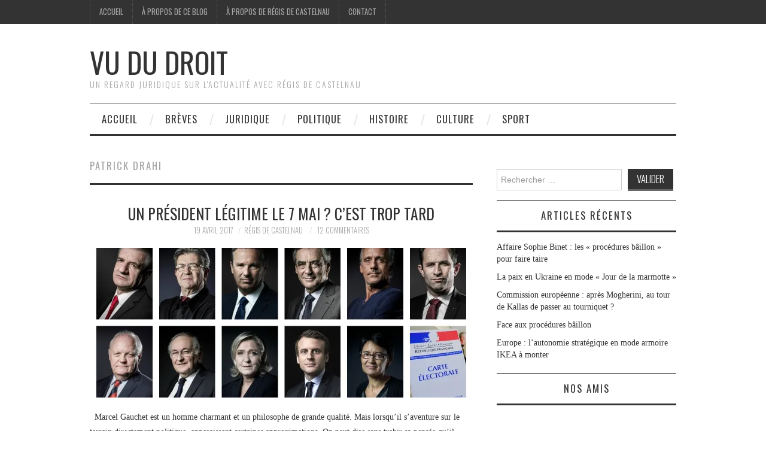

--- FILE ---
content_type: text/html; charset=UTF-8
request_url: https://www.vududroit.com/tag/patrick-drahi/
body_size: 16349
content:
<!DOCTYPE html>
<html lang="fr-FR">
<head>
	<title>Patrick Drahi Archives - Vu du Droit</title>

	<meta charset="UTF-8">
	<meta name="viewport" content="width=device-width">

	<link rel="profile" href="http://gmpg.org/xfn/11">
	<link rel="pingback" href="https://www.vududroit.com/xmlrpc.php">


	<meta name='robots' content='index, follow, max-image-preview:large, max-snippet:-1, max-video-preview:-1' />
	<style>img:is([sizes="auto" i], [sizes^="auto," i]) { contain-intrinsic-size: 3000px 1500px }</style>
	
	<!-- This site is optimized with the Yoast SEO plugin v25.3.1 - https://yoast.com/wordpress/plugins/seo/ -->
	<link rel="canonical" href="https://www.vududroit.com/tag/patrick-drahi/" />
	<meta property="og:locale" content="fr_FR" />
	<meta property="og:type" content="article" />
	<meta property="og:title" content="Patrick Drahi Archives - Vu du Droit" />
	<meta property="og:url" content="https://www.vududroit.com/tag/patrick-drahi/" />
	<meta property="og:site_name" content="Vu du Droit" />
	<meta name="twitter:card" content="summary_large_image" />
	<meta name="twitter:site" content="@R_DeCastelnau" />
	<script type="application/ld+json" class="yoast-schema-graph">{"@context":"https://schema.org","@graph":[{"@type":"CollectionPage","@id":"https://www.vududroit.com/tag/patrick-drahi/","url":"https://www.vududroit.com/tag/patrick-drahi/","name":"Patrick Drahi Archives - Vu du Droit","isPartOf":{"@id":"https://www.vududroit.com/#website"},"primaryImageOfPage":{"@id":"https://www.vududroit.com/tag/patrick-drahi/#primaryimage"},"image":{"@id":"https://www.vududroit.com/tag/patrick-drahi/#primaryimage"},"thumbnailUrl":"https://i0.wp.com/www.vududroit.com/wp-content/uploads/2017/04/Presidentielle-voici-le-programme-.jpg?fit=1280%2C640&ssl=1","inLanguage":"fr-FR"},{"@type":"ImageObject","inLanguage":"fr-FR","@id":"https://www.vududroit.com/tag/patrick-drahi/#primaryimage","url":"https://i0.wp.com/www.vududroit.com/wp-content/uploads/2017/04/Presidentielle-voici-le-programme-.jpg?fit=1280%2C640&ssl=1","contentUrl":"https://i0.wp.com/www.vududroit.com/wp-content/uploads/2017/04/Presidentielle-voici-le-programme-.jpg?fit=1280%2C640&ssl=1","width":1280,"height":640},{"@type":"WebSite","@id":"https://www.vududroit.com/#website","url":"https://www.vududroit.com/","name":"Vu du Droit","description":"Un regard juridique sur l&#039;actualité avec Régis de Castelnau","potentialAction":[{"@type":"SearchAction","target":{"@type":"EntryPoint","urlTemplate":"https://www.vududroit.com/?s={search_term_string}"},"query-input":{"@type":"PropertyValueSpecification","valueRequired":true,"valueName":"search_term_string"}}],"inLanguage":"fr-FR"}]}</script>
	<!-- / Yoast SEO plugin. -->


<link rel='dns-prefetch' href='//stats.wp.com' />
<link rel='dns-prefetch' href='//fonts.googleapis.com' />
<link rel='dns-prefetch' href='//widgets.wp.com' />
<link rel='dns-prefetch' href='//s0.wp.com' />
<link rel='dns-prefetch' href='//0.gravatar.com' />
<link rel='dns-prefetch' href='//1.gravatar.com' />
<link rel='dns-prefetch' href='//2.gravatar.com' />
<link rel='dns-prefetch' href='//jetpack.wordpress.com' />
<link rel='dns-prefetch' href='//public-api.wordpress.com' />
<link rel='preconnect' href='//c0.wp.com' />
<link rel='preconnect' href='//i0.wp.com' />
<link rel="alternate" type="application/rss+xml" title="Vu du Droit &raquo; Flux" href="https://www.vududroit.com/feed/" />
<link rel="alternate" type="application/rss+xml" title="Vu du Droit &raquo; Flux des commentaires" href="https://www.vududroit.com/comments/feed/" />
<link rel="alternate" type="application/rss+xml" title="Vu du Droit &raquo; Flux de l’étiquette Patrick Drahi" href="https://www.vududroit.com/tag/patrick-drahi/feed/" />
<script type="text/javascript">
/* <![CDATA[ */
window._wpemojiSettings = {"baseUrl":"https:\/\/s.w.org\/images\/core\/emoji\/16.0.1\/72x72\/","ext":".png","svgUrl":"https:\/\/s.w.org\/images\/core\/emoji\/16.0.1\/svg\/","svgExt":".svg","source":{"concatemoji":"https:\/\/www.vududroit.com\/wp-includes\/js\/wp-emoji-release.min.js?ver=595c1467f8244178beecf7f0b5400dce"}};
/*! This file is auto-generated */
!function(s,n){var o,i,e;function c(e){try{var t={supportTests:e,timestamp:(new Date).valueOf()};sessionStorage.setItem(o,JSON.stringify(t))}catch(e){}}function p(e,t,n){e.clearRect(0,0,e.canvas.width,e.canvas.height),e.fillText(t,0,0);var t=new Uint32Array(e.getImageData(0,0,e.canvas.width,e.canvas.height).data),a=(e.clearRect(0,0,e.canvas.width,e.canvas.height),e.fillText(n,0,0),new Uint32Array(e.getImageData(0,0,e.canvas.width,e.canvas.height).data));return t.every(function(e,t){return e===a[t]})}function u(e,t){e.clearRect(0,0,e.canvas.width,e.canvas.height),e.fillText(t,0,0);for(var n=e.getImageData(16,16,1,1),a=0;a<n.data.length;a++)if(0!==n.data[a])return!1;return!0}function f(e,t,n,a){switch(t){case"flag":return n(e,"\ud83c\udff3\ufe0f\u200d\u26a7\ufe0f","\ud83c\udff3\ufe0f\u200b\u26a7\ufe0f")?!1:!n(e,"\ud83c\udde8\ud83c\uddf6","\ud83c\udde8\u200b\ud83c\uddf6")&&!n(e,"\ud83c\udff4\udb40\udc67\udb40\udc62\udb40\udc65\udb40\udc6e\udb40\udc67\udb40\udc7f","\ud83c\udff4\u200b\udb40\udc67\u200b\udb40\udc62\u200b\udb40\udc65\u200b\udb40\udc6e\u200b\udb40\udc67\u200b\udb40\udc7f");case"emoji":return!a(e,"\ud83e\udedf")}return!1}function g(e,t,n,a){var r="undefined"!=typeof WorkerGlobalScope&&self instanceof WorkerGlobalScope?new OffscreenCanvas(300,150):s.createElement("canvas"),o=r.getContext("2d",{willReadFrequently:!0}),i=(o.textBaseline="top",o.font="600 32px Arial",{});return e.forEach(function(e){i[e]=t(o,e,n,a)}),i}function t(e){var t=s.createElement("script");t.src=e,t.defer=!0,s.head.appendChild(t)}"undefined"!=typeof Promise&&(o="wpEmojiSettingsSupports",i=["flag","emoji"],n.supports={everything:!0,everythingExceptFlag:!0},e=new Promise(function(e){s.addEventListener("DOMContentLoaded",e,{once:!0})}),new Promise(function(t){var n=function(){try{var e=JSON.parse(sessionStorage.getItem(o));if("object"==typeof e&&"number"==typeof e.timestamp&&(new Date).valueOf()<e.timestamp+604800&&"object"==typeof e.supportTests)return e.supportTests}catch(e){}return null}();if(!n){if("undefined"!=typeof Worker&&"undefined"!=typeof OffscreenCanvas&&"undefined"!=typeof URL&&URL.createObjectURL&&"undefined"!=typeof Blob)try{var e="postMessage("+g.toString()+"("+[JSON.stringify(i),f.toString(),p.toString(),u.toString()].join(",")+"));",a=new Blob([e],{type:"text/javascript"}),r=new Worker(URL.createObjectURL(a),{name:"wpTestEmojiSupports"});return void(r.onmessage=function(e){c(n=e.data),r.terminate(),t(n)})}catch(e){}c(n=g(i,f,p,u))}t(n)}).then(function(e){for(var t in e)n.supports[t]=e[t],n.supports.everything=n.supports.everything&&n.supports[t],"flag"!==t&&(n.supports.everythingExceptFlag=n.supports.everythingExceptFlag&&n.supports[t]);n.supports.everythingExceptFlag=n.supports.everythingExceptFlag&&!n.supports.flag,n.DOMReady=!1,n.readyCallback=function(){n.DOMReady=!0}}).then(function(){return e}).then(function(){var e;n.supports.everything||(n.readyCallback(),(e=n.source||{}).concatemoji?t(e.concatemoji):e.wpemoji&&e.twemoji&&(t(e.twemoji),t(e.wpemoji)))}))}((window,document),window._wpemojiSettings);
/* ]]> */
</script>
<style id='wp-emoji-styles-inline-css' type='text/css'>

	img.wp-smiley, img.emoji {
		display: inline !important;
		border: none !important;
		box-shadow: none !important;
		height: 1em !important;
		width: 1em !important;
		margin: 0 0.07em !important;
		vertical-align: -0.1em !important;
		background: none !important;
		padding: 0 !important;
	}
</style>
<link rel='stylesheet' id='wp-block-library-css' href='https://c0.wp.com/c/6.8.3/wp-includes/css/dist/block-library/style.min.css' type='text/css' media='all' />
<style id='classic-theme-styles-inline-css' type='text/css'>
/*! This file is auto-generated */
.wp-block-button__link{color:#fff;background-color:#32373c;border-radius:9999px;box-shadow:none;text-decoration:none;padding:calc(.667em + 2px) calc(1.333em + 2px);font-size:1.125em}.wp-block-file__button{background:#32373c;color:#fff;text-decoration:none}
</style>
<link rel='stylesheet' id='mediaelement-css' href='https://c0.wp.com/c/6.8.3/wp-includes/js/mediaelement/mediaelementplayer-legacy.min.css' type='text/css' media='all' />
<link rel='stylesheet' id='wp-mediaelement-css' href='https://c0.wp.com/c/6.8.3/wp-includes/js/mediaelement/wp-mediaelement.min.css' type='text/css' media='all' />
<style id='jetpack-sharing-buttons-style-inline-css' type='text/css'>
.jetpack-sharing-buttons__services-list{display:flex;flex-direction:row;flex-wrap:wrap;gap:0;list-style-type:none;margin:5px;padding:0}.jetpack-sharing-buttons__services-list.has-small-icon-size{font-size:12px}.jetpack-sharing-buttons__services-list.has-normal-icon-size{font-size:16px}.jetpack-sharing-buttons__services-list.has-large-icon-size{font-size:24px}.jetpack-sharing-buttons__services-list.has-huge-icon-size{font-size:36px}@media print{.jetpack-sharing-buttons__services-list{display:none!important}}.editor-styles-wrapper .wp-block-jetpack-sharing-buttons{gap:0;padding-inline-start:0}ul.jetpack-sharing-buttons__services-list.has-background{padding:1.25em 2.375em}
</style>
<style id='global-styles-inline-css' type='text/css'>
:root{--wp--preset--aspect-ratio--square: 1;--wp--preset--aspect-ratio--4-3: 4/3;--wp--preset--aspect-ratio--3-4: 3/4;--wp--preset--aspect-ratio--3-2: 3/2;--wp--preset--aspect-ratio--2-3: 2/3;--wp--preset--aspect-ratio--16-9: 16/9;--wp--preset--aspect-ratio--9-16: 9/16;--wp--preset--color--black: #000000;--wp--preset--color--cyan-bluish-gray: #abb8c3;--wp--preset--color--white: #ffffff;--wp--preset--color--pale-pink: #f78da7;--wp--preset--color--vivid-red: #cf2e2e;--wp--preset--color--luminous-vivid-orange: #ff6900;--wp--preset--color--luminous-vivid-amber: #fcb900;--wp--preset--color--light-green-cyan: #7bdcb5;--wp--preset--color--vivid-green-cyan: #00d084;--wp--preset--color--pale-cyan-blue: #8ed1fc;--wp--preset--color--vivid-cyan-blue: #0693e3;--wp--preset--color--vivid-purple: #9b51e0;--wp--preset--gradient--vivid-cyan-blue-to-vivid-purple: linear-gradient(135deg,rgba(6,147,227,1) 0%,rgb(155,81,224) 100%);--wp--preset--gradient--light-green-cyan-to-vivid-green-cyan: linear-gradient(135deg,rgb(122,220,180) 0%,rgb(0,208,130) 100%);--wp--preset--gradient--luminous-vivid-amber-to-luminous-vivid-orange: linear-gradient(135deg,rgba(252,185,0,1) 0%,rgba(255,105,0,1) 100%);--wp--preset--gradient--luminous-vivid-orange-to-vivid-red: linear-gradient(135deg,rgba(255,105,0,1) 0%,rgb(207,46,46) 100%);--wp--preset--gradient--very-light-gray-to-cyan-bluish-gray: linear-gradient(135deg,rgb(238,238,238) 0%,rgb(169,184,195) 100%);--wp--preset--gradient--cool-to-warm-spectrum: linear-gradient(135deg,rgb(74,234,220) 0%,rgb(151,120,209) 20%,rgb(207,42,186) 40%,rgb(238,44,130) 60%,rgb(251,105,98) 80%,rgb(254,248,76) 100%);--wp--preset--gradient--blush-light-purple: linear-gradient(135deg,rgb(255,206,236) 0%,rgb(152,150,240) 100%);--wp--preset--gradient--blush-bordeaux: linear-gradient(135deg,rgb(254,205,165) 0%,rgb(254,45,45) 50%,rgb(107,0,62) 100%);--wp--preset--gradient--luminous-dusk: linear-gradient(135deg,rgb(255,203,112) 0%,rgb(199,81,192) 50%,rgb(65,88,208) 100%);--wp--preset--gradient--pale-ocean: linear-gradient(135deg,rgb(255,245,203) 0%,rgb(182,227,212) 50%,rgb(51,167,181) 100%);--wp--preset--gradient--electric-grass: linear-gradient(135deg,rgb(202,248,128) 0%,rgb(113,206,126) 100%);--wp--preset--gradient--midnight: linear-gradient(135deg,rgb(2,3,129) 0%,rgb(40,116,252) 100%);--wp--preset--font-size--small: 13px;--wp--preset--font-size--medium: 20px;--wp--preset--font-size--large: 36px;--wp--preset--font-size--x-large: 42px;--wp--preset--spacing--20: 0.44rem;--wp--preset--spacing--30: 0.67rem;--wp--preset--spacing--40: 1rem;--wp--preset--spacing--50: 1.5rem;--wp--preset--spacing--60: 2.25rem;--wp--preset--spacing--70: 3.38rem;--wp--preset--spacing--80: 5.06rem;--wp--preset--shadow--natural: 6px 6px 9px rgba(0, 0, 0, 0.2);--wp--preset--shadow--deep: 12px 12px 50px rgba(0, 0, 0, 0.4);--wp--preset--shadow--sharp: 6px 6px 0px rgba(0, 0, 0, 0.2);--wp--preset--shadow--outlined: 6px 6px 0px -3px rgba(255, 255, 255, 1), 6px 6px rgba(0, 0, 0, 1);--wp--preset--shadow--crisp: 6px 6px 0px rgba(0, 0, 0, 1);}:where(.is-layout-flex){gap: 0.5em;}:where(.is-layout-grid){gap: 0.5em;}body .is-layout-flex{display: flex;}.is-layout-flex{flex-wrap: wrap;align-items: center;}.is-layout-flex > :is(*, div){margin: 0;}body .is-layout-grid{display: grid;}.is-layout-grid > :is(*, div){margin: 0;}:where(.wp-block-columns.is-layout-flex){gap: 2em;}:where(.wp-block-columns.is-layout-grid){gap: 2em;}:where(.wp-block-post-template.is-layout-flex){gap: 1.25em;}:where(.wp-block-post-template.is-layout-grid){gap: 1.25em;}.has-black-color{color: var(--wp--preset--color--black) !important;}.has-cyan-bluish-gray-color{color: var(--wp--preset--color--cyan-bluish-gray) !important;}.has-white-color{color: var(--wp--preset--color--white) !important;}.has-pale-pink-color{color: var(--wp--preset--color--pale-pink) !important;}.has-vivid-red-color{color: var(--wp--preset--color--vivid-red) !important;}.has-luminous-vivid-orange-color{color: var(--wp--preset--color--luminous-vivid-orange) !important;}.has-luminous-vivid-amber-color{color: var(--wp--preset--color--luminous-vivid-amber) !important;}.has-light-green-cyan-color{color: var(--wp--preset--color--light-green-cyan) !important;}.has-vivid-green-cyan-color{color: var(--wp--preset--color--vivid-green-cyan) !important;}.has-pale-cyan-blue-color{color: var(--wp--preset--color--pale-cyan-blue) !important;}.has-vivid-cyan-blue-color{color: var(--wp--preset--color--vivid-cyan-blue) !important;}.has-vivid-purple-color{color: var(--wp--preset--color--vivid-purple) !important;}.has-black-background-color{background-color: var(--wp--preset--color--black) !important;}.has-cyan-bluish-gray-background-color{background-color: var(--wp--preset--color--cyan-bluish-gray) !important;}.has-white-background-color{background-color: var(--wp--preset--color--white) !important;}.has-pale-pink-background-color{background-color: var(--wp--preset--color--pale-pink) !important;}.has-vivid-red-background-color{background-color: var(--wp--preset--color--vivid-red) !important;}.has-luminous-vivid-orange-background-color{background-color: var(--wp--preset--color--luminous-vivid-orange) !important;}.has-luminous-vivid-amber-background-color{background-color: var(--wp--preset--color--luminous-vivid-amber) !important;}.has-light-green-cyan-background-color{background-color: var(--wp--preset--color--light-green-cyan) !important;}.has-vivid-green-cyan-background-color{background-color: var(--wp--preset--color--vivid-green-cyan) !important;}.has-pale-cyan-blue-background-color{background-color: var(--wp--preset--color--pale-cyan-blue) !important;}.has-vivid-cyan-blue-background-color{background-color: var(--wp--preset--color--vivid-cyan-blue) !important;}.has-vivid-purple-background-color{background-color: var(--wp--preset--color--vivid-purple) !important;}.has-black-border-color{border-color: var(--wp--preset--color--black) !important;}.has-cyan-bluish-gray-border-color{border-color: var(--wp--preset--color--cyan-bluish-gray) !important;}.has-white-border-color{border-color: var(--wp--preset--color--white) !important;}.has-pale-pink-border-color{border-color: var(--wp--preset--color--pale-pink) !important;}.has-vivid-red-border-color{border-color: var(--wp--preset--color--vivid-red) !important;}.has-luminous-vivid-orange-border-color{border-color: var(--wp--preset--color--luminous-vivid-orange) !important;}.has-luminous-vivid-amber-border-color{border-color: var(--wp--preset--color--luminous-vivid-amber) !important;}.has-light-green-cyan-border-color{border-color: var(--wp--preset--color--light-green-cyan) !important;}.has-vivid-green-cyan-border-color{border-color: var(--wp--preset--color--vivid-green-cyan) !important;}.has-pale-cyan-blue-border-color{border-color: var(--wp--preset--color--pale-cyan-blue) !important;}.has-vivid-cyan-blue-border-color{border-color: var(--wp--preset--color--vivid-cyan-blue) !important;}.has-vivid-purple-border-color{border-color: var(--wp--preset--color--vivid-purple) !important;}.has-vivid-cyan-blue-to-vivid-purple-gradient-background{background: var(--wp--preset--gradient--vivid-cyan-blue-to-vivid-purple) !important;}.has-light-green-cyan-to-vivid-green-cyan-gradient-background{background: var(--wp--preset--gradient--light-green-cyan-to-vivid-green-cyan) !important;}.has-luminous-vivid-amber-to-luminous-vivid-orange-gradient-background{background: var(--wp--preset--gradient--luminous-vivid-amber-to-luminous-vivid-orange) !important;}.has-luminous-vivid-orange-to-vivid-red-gradient-background{background: var(--wp--preset--gradient--luminous-vivid-orange-to-vivid-red) !important;}.has-very-light-gray-to-cyan-bluish-gray-gradient-background{background: var(--wp--preset--gradient--very-light-gray-to-cyan-bluish-gray) !important;}.has-cool-to-warm-spectrum-gradient-background{background: var(--wp--preset--gradient--cool-to-warm-spectrum) !important;}.has-blush-light-purple-gradient-background{background: var(--wp--preset--gradient--blush-light-purple) !important;}.has-blush-bordeaux-gradient-background{background: var(--wp--preset--gradient--blush-bordeaux) !important;}.has-luminous-dusk-gradient-background{background: var(--wp--preset--gradient--luminous-dusk) !important;}.has-pale-ocean-gradient-background{background: var(--wp--preset--gradient--pale-ocean) !important;}.has-electric-grass-gradient-background{background: var(--wp--preset--gradient--electric-grass) !important;}.has-midnight-gradient-background{background: var(--wp--preset--gradient--midnight) !important;}.has-small-font-size{font-size: var(--wp--preset--font-size--small) !important;}.has-medium-font-size{font-size: var(--wp--preset--font-size--medium) !important;}.has-large-font-size{font-size: var(--wp--preset--font-size--large) !important;}.has-x-large-font-size{font-size: var(--wp--preset--font-size--x-large) !important;}
:where(.wp-block-post-template.is-layout-flex){gap: 1.25em;}:where(.wp-block-post-template.is-layout-grid){gap: 1.25em;}
:where(.wp-block-columns.is-layout-flex){gap: 2em;}:where(.wp-block-columns.is-layout-grid){gap: 2em;}
:root :where(.wp-block-pullquote){font-size: 1.5em;line-height: 1.6;}
</style>
<link rel='stylesheet' id='contact-form-7-css' href='https://www.vududroit.com/wp-content/plugins/contact-form-7/includes/css/styles.css?ver=6.0.6' type='text/css' media='all' />
<link rel='stylesheet' id='athemes-headings-fonts-css' href='//fonts.googleapis.com/css?family=Oswald%3A300%2C400%2C700&#038;ver=595c1467f8244178beecf7f0b5400dce' type='text/css' media='all' />
<link rel='stylesheet' id='athemes-symbols-css' href='https://www.vududroit.com/wp-content/themes/fashionistas/css/athemes-symbols.css?ver=595c1467f8244178beecf7f0b5400dce' type='text/css' media='all' />
<link rel='stylesheet' id='athemes-bootstrap-css' href='https://www.vududroit.com/wp-content/themes/fashionistas/css/bootstrap.min.css?ver=595c1467f8244178beecf7f0b5400dce' type='text/css' media='all' />
<link rel='stylesheet' id='athemes-style-css' href='https://www.vududroit.com/wp-content/themes/fashionistas/style.css?ver=595c1467f8244178beecf7f0b5400dce' type='text/css' media='all' />
<style id='athemes-style-inline-css' type='text/css'>
button, input[type="button"], input[type="reset"], input[type="submit"], #top-navigation, #top-navigation li:hover ul, #top-navigation li.sfHover ul, #main-navigation li:hover ul, #main-navigation li.sfHover ul, #main-navigation > .sf-menu > ul, .site-content [class*="navigation"] a, .widget-tab-nav li.active a, .widget-social-icons li a [class^="ico-"]:before, .site-footer { background: ; }
#main-navigation, .entry-footer, .page-header, .author-info, .site-content [class*="navigation"] a:hover, .site-content .post-navigation, .comments-title, .widget, .widget-title, ul.widget-tab-nav, .site-extra { border-color: ; }
.site-title a { color: ; }
.site-description { color: ; }
.entry-title, .entry-title a { color: ; }
body { color: ; }

</style>
<link rel='stylesheet' id='jetpack_likes-css' href='https://c0.wp.com/p/jetpack/14.7/modules/likes/style.css' type='text/css' media='all' />
<style id='akismet-widget-style-inline-css' type='text/css'>

			.a-stats {
				--akismet-color-mid-green: #357b49;
				--akismet-color-white: #fff;
				--akismet-color-light-grey: #f6f7f7;

				max-width: 350px;
				width: auto;
			}

			.a-stats * {
				all: unset;
				box-sizing: border-box;
			}

			.a-stats strong {
				font-weight: 600;
			}

			.a-stats a.a-stats__link,
			.a-stats a.a-stats__link:visited,
			.a-stats a.a-stats__link:active {
				background: var(--akismet-color-mid-green);
				border: none;
				box-shadow: none;
				border-radius: 8px;
				color: var(--akismet-color-white);
				cursor: pointer;
				display: block;
				font-family: -apple-system, BlinkMacSystemFont, 'Segoe UI', 'Roboto', 'Oxygen-Sans', 'Ubuntu', 'Cantarell', 'Helvetica Neue', sans-serif;
				font-weight: 500;
				padding: 12px;
				text-align: center;
				text-decoration: none;
				transition: all 0.2s ease;
			}

			/* Extra specificity to deal with TwentyTwentyOne focus style */
			.widget .a-stats a.a-stats__link:focus {
				background: var(--akismet-color-mid-green);
				color: var(--akismet-color-white);
				text-decoration: none;
			}

			.a-stats a.a-stats__link:hover {
				filter: brightness(110%);
				box-shadow: 0 4px 12px rgba(0, 0, 0, 0.06), 0 0 2px rgba(0, 0, 0, 0.16);
			}

			.a-stats .count {
				color: var(--akismet-color-white);
				display: block;
				font-size: 1.5em;
				line-height: 1.4;
				padding: 0 13px;
				white-space: nowrap;
			}
		
</style>
<link rel='stylesheet' id='jetpack-subscriptions-css' href='https://c0.wp.com/p/jetpack/14.7/modules/subscriptions/subscriptions.css' type='text/css' media='all' />
<link rel='stylesheet' id='sharedaddy-css' href='https://c0.wp.com/p/jetpack/14.7/modules/sharedaddy/sharing.css' type='text/css' media='all' />
<link rel='stylesheet' id='social-logos-css' href='https://c0.wp.com/p/jetpack/14.7/_inc/social-logos/social-logos.min.css' type='text/css' media='all' />
<script type="text/javascript" src="https://c0.wp.com/c/6.8.3/wp-includes/js/jquery/jquery.min.js" id="jquery-core-js"></script>
<script type="text/javascript" src="https://c0.wp.com/c/6.8.3/wp-includes/js/jquery/jquery-migrate.min.js" id="jquery-migrate-js"></script>
<script type="text/javascript" src="https://www.vududroit.com/wp-content/themes/fashionistas/js/bootstrap.min.js?ver=595c1467f8244178beecf7f0b5400dce" id="athemes-bootstrap-js-js"></script>
<script type="text/javascript" src="https://www.vududroit.com/wp-content/themes/fashionistas/js/hoverIntent.js?ver=595c1467f8244178beecf7f0b5400dce" id="athemes-superfish-hoverIntent-js"></script>
<script type="text/javascript" src="https://www.vududroit.com/wp-content/themes/fashionistas/js/superfish.js?ver=595c1467f8244178beecf7f0b5400dce" id="athemes-superfish-js"></script>
<script type="text/javascript" src="https://www.vududroit.com/wp-content/themes/fashionistas/js/settings.js?ver=595c1467f8244178beecf7f0b5400dce" id="athemes-settings-js"></script>
<link rel="https://api.w.org/" href="https://www.vududroit.com/wp-json/" /><link rel="alternate" title="JSON" type="application/json" href="https://www.vududroit.com/wp-json/wp/v2/tags/544" /><link rel="EditURI" type="application/rsd+xml" title="RSD" href="https://www.vududroit.com/xmlrpc.php?rsd" />
   <script type="text/javascript">
   var _gaq = _gaq || [];
   _gaq.push(['_setAccount', 'UA-112980974-1']);
   _gaq.push(['_trackPageview']);
   (function() {
   var ga = document.createElement('script'); ga.type = 'text/javascript'; ga.async = true;
   ga.src = ('https:' == document.location.protocol ? 'https://ssl' : 'http://www') + '.google-analytics.com/ga.js';
   var s = document.getElementsByTagName('script')[0]; s.parentNode.insertBefore(ga, s);
   })();
   </script>
	<style>img#wpstats{display:none}</style>
		<!--[if lt IE 9]>
<script src="https://www.vududroit.com/wp-content/themes/fashionistas/js/html5shiv.js"></script>
<![endif]-->
<link rel="icon" href="https://i0.wp.com/www.vududroit.com/wp-content/uploads/2019/03/cropped-moi-1.jpg?fit=32%2C32&#038;ssl=1" sizes="32x32" />
<link rel="icon" href="https://i0.wp.com/www.vududroit.com/wp-content/uploads/2019/03/cropped-moi-1.jpg?fit=192%2C192&#038;ssl=1" sizes="192x192" />
<link rel="apple-touch-icon" href="https://i0.wp.com/www.vududroit.com/wp-content/uploads/2019/03/cropped-moi-1.jpg?fit=180%2C180&#038;ssl=1" />
<meta name="msapplication-TileImage" content="https://i0.wp.com/www.vududroit.com/wp-content/uploads/2019/03/cropped-moi-1.jpg?fit=270%2C270&#038;ssl=1" />
</head>

<body class="archive tag tag-patrick-drahi tag-544 wp-theme-fashionistas do-etfw group-blog">

	<nav id="top-navigation" class="main-navigation" role="navigation">
		<div class="clearfix container">
			<div class="sf-menu"><ul id="menu-menu-1" class="menu"><li id="menu-item-241" class="menu-item menu-item-type-custom menu-item-object-custom menu-item-home menu-item-241"><a href="http://www.vududroit.com/">Accueil</a></li>
<li id="menu-item-242" class="menu-item menu-item-type-post_type menu-item-object-page menu-item-242"><a href="https://www.vududroit.com/a-propos-de-ce-blog/">À propos de ce blog</a></li>
<li id="menu-item-243" class="menu-item menu-item-type-post_type menu-item-object-page menu-item-243"><a href="https://www.vududroit.com/a-propos-de-lauteur/">À propos de Régis de Castelnau</a></li>
<li id="menu-item-245" class="menu-item menu-item-type-post_type menu-item-object-page menu-item-245"><a href="https://www.vududroit.com/contact/">Contact</a></li>
</ul></div>		</div>
	<!-- #top-navigation --></nav>

	<header id="masthead" class="clearfix container site-header" role="banner">
		<div class="site-branding">
						
								<div class="site-title">
					<a href="https://www.vududroit.com/" title="Vu du Droit" rel="home">
						Vu du Droit					</a>
				</div>
				<div class="site-description">Un regard juridique sur l&#039;actualité avec Régis de Castelnau</div>
					<!-- .site-branding --></div>

			<!-- #masthead --></header>

	<nav id="main-navigation" class="container main-navigation" role="navigation">
		<a href="#main-navigation" class="nav-open">Menu</a>
		<a href="#" class="nav-close">Close</a>
		<div class="sf-menu"><ul id="menu-menu-2" class="menu"><li id="menu-item-389" class="menu-item menu-item-type-custom menu-item-object-custom menu-item-home menu-item-389"><a href="http://www.vududroit.com/">Accueil</a></li>
<li id="menu-item-665" class="menu-item menu-item-type-taxonomy menu-item-object-category menu-item-665"><a href="https://www.vududroit.com/category/breves/">Brèves</a></li>
<li id="menu-item-384" class="menu-item menu-item-type-taxonomy menu-item-object-category menu-item-384"><a href="https://www.vududroit.com/category/juridique/">Juridique</a></li>
<li id="menu-item-388" class="menu-item menu-item-type-taxonomy menu-item-object-category menu-item-388"><a href="https://www.vududroit.com/category/politique/">Politique</a></li>
<li id="menu-item-387" class="menu-item menu-item-type-taxonomy menu-item-object-category menu-item-387"><a href="https://www.vududroit.com/category/histoire/">Histoire</a></li>
<li id="menu-item-385" class="menu-item menu-item-type-taxonomy menu-item-object-category menu-item-385"><a href="https://www.vududroit.com/category/culture/">Culture</a></li>
<li id="menu-item-386" class="menu-item menu-item-type-taxonomy menu-item-object-category menu-item-386"><a href="https://www.vududroit.com/category/sport/">Sport</a></li>
</ul></div>	<!-- #main-navigation --></nav>

	<div id="main" class="site-main">
		<div class="clearfix container">
	<section id="primary" class="content-area">
		<div id="content" class="site-content" role="main">

		
			<header class="page-header">
				<h1 class="page-title">
					Patrick Drahi				</h1>
							</header><!-- .page-header -->

						
				
<article id="post-1742" class="clearfix post-1742 post type-post status-publish format-standard has-post-thumbnail hentry category-juridique category-politique tag-emmanuel-macron tag-francois-fillon tag-jean-luc-melenchon tag-marcel-gauchet tag-marine-le-pen tag-patrick-drahi">
	<header class="entry-header">
		<h2 class="entry-title"><a href="https://www.vududroit.com/2017/04/president-legitime-7-mai-cest-tard/" rel="bookmark">Un président légitime le 7 mai ? C’est trop tard</a></h2>

				<div class="entry-meta">
			<span class="posted-on"><a href="https://www.vududroit.com/2017/04/president-legitime-7-mai-cest-tard/" rel="bookmark"><time class="entry-date published updated" datetime="2017-04-19T16:57:15+02:00">19 avril 2017</time></a></span><span class="byline"><span class="author vcard"><a class="url fn n" href="https://www.vududroit.com/author/vddblog/">Régis de Castelnau</a></span></span>
						<span class="comments-link"> <a href="https://www.vududroit.com/2017/04/president-legitime-7-mai-cest-tard/#comments">12 Commentaires</a></span>
					<!-- .entry-meta --></div>
			<!-- .entry-header --></header>

			<div class="entry-thumbnail">
			<a href="https://www.vududroit.com/2017/04/president-legitime-7-mai-cest-tard/" title="Un président légitime le 7 mai ? C’est trop tard" >
				<img width="640" height="250" src="https://i0.wp.com/www.vududroit.com/wp-content/uploads/2017/04/Presidentielle-voici-le-programme-.jpg?resize=640%2C250&amp;ssl=1" class="attachment-thumb-featured size-thumb-featured wp-post-image" alt="" decoding="async" fetchpriority="high" srcset="https://i0.wp.com/www.vududroit.com/wp-content/uploads/2017/04/Presidentielle-voici-le-programme-.jpg?resize=640%2C250&amp;ssl=1 640w, https://i0.wp.com/www.vududroit.com/wp-content/uploads/2017/04/Presidentielle-voici-le-programme-.jpg?zoom=2&amp;resize=640%2C250&amp;ssl=1 1280w" sizes="(max-width: 640px) 100vw, 640px" data-attachment-id="1747" data-permalink="https://www.vududroit.com/2017/04/president-legitime-7-mai-cest-tard/presidentielle-voici-le-programme/#main" data-orig-file="https://i0.wp.com/www.vududroit.com/wp-content/uploads/2017/04/Presidentielle-voici-le-programme-.jpg?fit=1280%2C640&amp;ssl=1" data-orig-size="1280,640" data-comments-opened="1" data-image-meta="{&quot;aperture&quot;:&quot;0&quot;,&quot;credit&quot;:&quot;&quot;,&quot;camera&quot;:&quot;&quot;,&quot;caption&quot;:&quot;&quot;,&quot;created_timestamp&quot;:&quot;0&quot;,&quot;copyright&quot;:&quot;&quot;,&quot;focal_length&quot;:&quot;0&quot;,&quot;iso&quot;:&quot;0&quot;,&quot;shutter_speed&quot;:&quot;0&quot;,&quot;title&quot;:&quot;&quot;,&quot;orientation&quot;:&quot;0&quot;}" data-image-title="Presidentielle-voici-le-programme-" data-image-description="" data-image-caption="" data-medium-file="https://i0.wp.com/www.vududroit.com/wp-content/uploads/2017/04/Presidentielle-voici-le-programme-.jpg?fit=300%2C150&amp;ssl=1" data-large-file="https://i0.wp.com/www.vududroit.com/wp-content/uploads/2017/04/Presidentielle-voici-le-programme-.jpg?fit=640%2C320&amp;ssl=1" />			</a>
		</div>
		

			<div class="entry-summary">
			<p>&nbsp; Marcel Gauchet est un homme charmant et un philosophe de grande qualité. Mais lorsqu’il s’aventure sur le terrain directement politique, apparaissent certaines approximations. On peut dire sans trahir sa pensée qu’il vient de se rallier à Emmanuel Macron en&hellip; <a href="https://www.vududroit.com/2017/04/president-legitime-7-mai-cest-tard/" class="more-link">Lire la suite <span class="meta-nav">&rarr;</span></a></p>
<div class="sharedaddy sd-sharing-enabled"><div class="robots-nocontent sd-block sd-social sd-social-official sd-sharing"><h3 class="sd-title">Partager :</h3><div class="sd-content"><ul><li class="share-twitter"><a href="https://twitter.com/share" class="twitter-share-button" data-url="https://www.vududroit.com/2017/04/president-legitime-7-mai-cest-tard/" data-text="Un président légitime le 7 mai ? C’est trop tard" data-via="R_DeCastelnau" >Tweet</a></li><li class="share-facebook"><div class="fb-share-button" data-href="https://www.vududroit.com/2017/04/president-legitime-7-mai-cest-tard/" data-layout="button_count"></div></li><li class="share-jetpack-whatsapp"><a rel="nofollow noopener noreferrer"
				data-shared="sharing-whatsapp-1742"
				class="share-jetpack-whatsapp sd-button"
				href="https://www.vududroit.com/2017/04/president-legitime-7-mai-cest-tard/?share=jetpack-whatsapp"
				target="_blank"
				aria-labelledby="sharing-whatsapp-1742"
				>
				<span id="sharing-whatsapp-1742" hidden>Cliquez pour partager sur WhatsApp(ouvre dans une nouvelle fenêtre)</span>
				<span>WhatsApp</span>
			</a></li><li class="share-telegram"><a rel="nofollow noopener noreferrer"
				data-shared="sharing-telegram-1742"
				class="share-telegram sd-button"
				href="https://www.vududroit.com/2017/04/president-legitime-7-mai-cest-tard/?share=telegram"
				target="_blank"
				aria-labelledby="sharing-telegram-1742"
				>
				<span id="sharing-telegram-1742" hidden>Cliquez pour partager sur Telegram(ouvre dans une nouvelle fenêtre)</span>
				<span>Telegram</span>
			</a></li><li class="share-linkedin"><div class="linkedin_button"><script type="in/share" data-url="https://www.vududroit.com/2017/04/president-legitime-7-mai-cest-tard/" data-counter="right"></script></div></li><li class="share-print"><a rel="nofollow noopener noreferrer"
				data-shared="sharing-print-1742"
				class="share-print sd-button"
				href="https://www.vududroit.com/2017/04/president-legitime-7-mai-cest-tard/?share=print"
				target="_blank"
				aria-labelledby="sharing-print-1742"
				>
				<span id="sharing-print-1742" hidden>Cliquer pour imprimer(ouvre dans une nouvelle fenêtre)</span>
				<span>Imprimer</span>
			</a></li><li class="share-end"></li></ul></div></div></div><div class='sharedaddy sd-block sd-like jetpack-likes-widget-wrapper jetpack-likes-widget-unloaded' id='like-post-wrapper-89721068-1742-693a98e6682f6' data-src='https://widgets.wp.com/likes/?ver=14.7#blog_id=89721068&amp;post_id=1742&amp;origin=www.vududroit.com&amp;obj_id=89721068-1742-693a98e6682f6' data-name='like-post-frame-89721068-1742-693a98e6682f6' data-title='Aimer ou rebloguer'><h3 class="sd-title">J’aime ça :</h3><div class='likes-widget-placeholder post-likes-widget-placeholder' style='height: 55px;'><span class='button'><span>J’aime</span></span> <span class="loading">chargement&hellip;</span></div><span class='sd-text-color'></span><a class='sd-link-color'></a></div>		<!-- .entry-summary --></div>
	
	<footer class="entry-meta entry-footer">
								<span class="cat-links">
				<i class="ico-folder"></i> <a href="https://www.vududroit.com/category/juridique/" rel="category tag">Juridique</a>, <a href="https://www.vududroit.com/category/politique/" rel="category tag">Politique</a>			</span>
			
						<span class="tags-links">
				<i class="ico-tags"></i> <a href="https://www.vududroit.com/tag/emmanuel-macron/" rel="tag">Emmanuel Macron</a>, <a href="https://www.vududroit.com/tag/francois-fillon/" rel="tag">François Fillon</a>, <a href="https://www.vududroit.com/tag/jean-luc-melenchon/" rel="tag">Jean-Luc Mélenchon</a>, <a href="https://www.vududroit.com/tag/marcel-gauchet/" rel="tag">Marcel Gauchet</a>, <a href="https://www.vududroit.com/tag/marine-le-pen/" rel="tag">Marine Le Pen</a>, <a href="https://www.vududroit.com/tag/patrick-drahi/" rel="tag">Patrick Drahi</a>			</span>
						<!-- .entry-meta --></footer>
<!-- #post-1742--></article>
			
			
		
		</div><!-- #content -->
	</section><!-- #primary -->

<div id="widget-area-2" class="site-sidebar widget-area" role="complementary">
	<aside id="search-3" class="widget widget_search"><form role="search" method="get" class="search-form" action="https://www.vududroit.com/">
	<label>
		<span class="screen-reader-text">Search for:</span>
		<input type="search" class="search-field" placeholder="Rechercher &hellip;" value="" name="s" title="Search for:">
	</label>
	<input type="submit" class="search-submit" value="Valider">
</form>
</aside>
		<aside id="recent-posts-3" class="widget widget_recent_entries">
		<h3 class="widget-title">Articles récents</h3>
		<ul>
											<li>
					<a href="https://www.vududroit.com/2025/12/affaire-sophie-binet-les-procedures-baillon-pour-faire-taire/">Affaire Sophie Binet : les « procédures bâillon » pour faire taire</a>
									</li>
											<li>
					<a href="https://www.vududroit.com/2025/12/la-paix-en-ukraine-en-mode-jour-de-la-marmotte/">La paix en Ukraine en mode « Jour de la marmotte »</a>
									</li>
											<li>
					<a href="https://www.vududroit.com/2025/12/commission-europeenne-apres-mogherini-au-tour-de-kallas-de-passer-au-tourniquet/">Commission européenne : après Mogherini, au tour de Kallas de passer au tourniquet ?</a>
									</li>
											<li>
					<a href="https://www.vududroit.com/2025/12/face-aux-procedures-baillon/">Face aux procédures bâillon</a>
									</li>
											<li>
					<a href="https://www.vududroit.com/2025/12/europe-lautonomie-strategique-en-mode-armoire-ikea-a-monter/">Europe : l’autonomie stratégique en mode armoire IKEA à monter</a>
									</li>
					</ul>

		</aside><aside id="text-3" class="widget widget_text"><h3 class="widget-title">NOS AMIS</h3>			<div class="textwidget"><p>&nbsp;</p>
<p><a href="https://www.vududroit.com/a-propos-de-lauteur/">PAGE PERSONNELLE DE REGIS de CASTELNAU</a></p>
<p><a href="https://www.youtube.com/channel/UCYRiRCbR-hjDYXsTlQC4VnQ">VUDUDROIT WEB TV</a></p>
<p><a href="https://raultbovis.fr/">CABINET RAULT BOVIS</a></p>
<p><a href="https://www.youtube.com/channel/UCfd5W9lRYqntTB_4YGMXTvg">HELOÏSE de CASTELNAU L&rsquo;INDEPENDANTE,WEB TV</a></p>
<p><a href="https://frontpopulaire.fr/">FRONT POPULAIRE</a></p>
<p><a href="https://www.sudradio.fr/">SUD-RADIO</a></p>
<p>&nbsp;</p>
<p>&nbsp;</p>
<p>&nbsp;</p>
</div>
		</aside><aside id="do-etfw-3" class="widget widget-do-etfw">					<h3 class="widget-title">SUIVEZ-MOI SUR TWITTER</h3>		
		<a class="twitter-timeline" data-height="400" data-tweet-limit="1" data-theme="light" data-link-color="#3b94d9" data-border-color="#f5f5f5" data-chrome="noheader nofooter noborders noscrollbar transparent" href="https://twitter.com/R_deCastelnau">Tweets by @R_deCastelnau</a>
</aside><aside id="archives-3" class="widget widget_archive"><h3 class="widget-title">Archives</h3>		<label class="screen-reader-text" for="archives-dropdown-3">Archives</label>
		<select id="archives-dropdown-3" name="archive-dropdown">
			
			<option value="">Sélectionner un mois</option>
				<option value='https://www.vududroit.com/2025/12/'> décembre 2025 &nbsp;(5)</option>
	<option value='https://www.vududroit.com/2025/11/'> novembre 2025 &nbsp;(16)</option>
	<option value='https://www.vududroit.com/2025/10/'> octobre 2025 &nbsp;(14)</option>
	<option value='https://www.vududroit.com/2025/09/'> septembre 2025 &nbsp;(15)</option>
	<option value='https://www.vududroit.com/2025/08/'> août 2025 &nbsp;(18)</option>
	<option value='https://www.vududroit.com/2025/07/'> juillet 2025 &nbsp;(20)</option>
	<option value='https://www.vududroit.com/2025/06/'> juin 2025 &nbsp;(17)</option>
	<option value='https://www.vududroit.com/2025/05/'> mai 2025 &nbsp;(9)</option>
	<option value='https://www.vududroit.com/2025/04/'> avril 2025 &nbsp;(13)</option>
	<option value='https://www.vududroit.com/2025/03/'> mars 2025 &nbsp;(20)</option>
	<option value='https://www.vududroit.com/2025/02/'> février 2025 &nbsp;(15)</option>
	<option value='https://www.vududroit.com/2025/01/'> janvier 2025 &nbsp;(10)</option>
	<option value='https://www.vududroit.com/2024/12/'> décembre 2024 &nbsp;(16)</option>
	<option value='https://www.vududroit.com/2024/11/'> novembre 2024 &nbsp;(16)</option>
	<option value='https://www.vududroit.com/2024/10/'> octobre 2024 &nbsp;(15)</option>
	<option value='https://www.vududroit.com/2024/09/'> septembre 2024 &nbsp;(10)</option>
	<option value='https://www.vududroit.com/2024/08/'> août 2024 &nbsp;(7)</option>
	<option value='https://www.vududroit.com/2024/07/'> juillet 2024 &nbsp;(21)</option>
	<option value='https://www.vududroit.com/2024/06/'> juin 2024 &nbsp;(18)</option>
	<option value='https://www.vududroit.com/2024/05/'> mai 2024 &nbsp;(15)</option>
	<option value='https://www.vududroit.com/2024/04/'> avril 2024 &nbsp;(11)</option>
	<option value='https://www.vududroit.com/2024/03/'> mars 2024 &nbsp;(12)</option>
	<option value='https://www.vududroit.com/2024/02/'> février 2024 &nbsp;(14)</option>
	<option value='https://www.vududroit.com/2024/01/'> janvier 2024 &nbsp;(13)</option>
	<option value='https://www.vududroit.com/2023/12/'> décembre 2023 &nbsp;(11)</option>
	<option value='https://www.vududroit.com/2023/11/'> novembre 2023 &nbsp;(7)</option>
	<option value='https://www.vududroit.com/2023/10/'> octobre 2023 &nbsp;(12)</option>
	<option value='https://www.vududroit.com/2023/09/'> septembre 2023 &nbsp;(11)</option>
	<option value='https://www.vududroit.com/2023/08/'> août 2023 &nbsp;(7)</option>
	<option value='https://www.vududroit.com/2023/07/'> juillet 2023 &nbsp;(11)</option>
	<option value='https://www.vududroit.com/2023/06/'> juin 2023 &nbsp;(10)</option>
	<option value='https://www.vududroit.com/2023/05/'> mai 2023 &nbsp;(8)</option>
	<option value='https://www.vududroit.com/2023/04/'> avril 2023 &nbsp;(8)</option>
	<option value='https://www.vududroit.com/2023/03/'> mars 2023 &nbsp;(10)</option>
	<option value='https://www.vududroit.com/2023/02/'> février 2023 &nbsp;(9)</option>
	<option value='https://www.vududroit.com/2023/01/'> janvier 2023 &nbsp;(10)</option>
	<option value='https://www.vududroit.com/2022/12/'> décembre 2022 &nbsp;(6)</option>
	<option value='https://www.vududroit.com/2022/11/'> novembre 2022 &nbsp;(8)</option>
	<option value='https://www.vududroit.com/2022/10/'> octobre 2022 &nbsp;(9)</option>
	<option value='https://www.vududroit.com/2022/09/'> septembre 2022 &nbsp;(11)</option>
	<option value='https://www.vududroit.com/2022/08/'> août 2022 &nbsp;(9)</option>
	<option value='https://www.vududroit.com/2022/07/'> juillet 2022 &nbsp;(9)</option>
	<option value='https://www.vududroit.com/2022/06/'> juin 2022 &nbsp;(6)</option>
	<option value='https://www.vududroit.com/2022/05/'> mai 2022 &nbsp;(4)</option>
	<option value='https://www.vududroit.com/2022/04/'> avril 2022 &nbsp;(5)</option>
	<option value='https://www.vududroit.com/2022/03/'> mars 2022 &nbsp;(8)</option>
	<option value='https://www.vududroit.com/2022/02/'> février 2022 &nbsp;(5)</option>
	<option value='https://www.vududroit.com/2022/01/'> janvier 2022 &nbsp;(7)</option>
	<option value='https://www.vududroit.com/2021/12/'> décembre 2021 &nbsp;(4)</option>
	<option value='https://www.vududroit.com/2021/11/'> novembre 2021 &nbsp;(2)</option>
	<option value='https://www.vududroit.com/2021/10/'> octobre 2021 &nbsp;(4)</option>
	<option value='https://www.vududroit.com/2021/09/'> septembre 2021 &nbsp;(4)</option>
	<option value='https://www.vududroit.com/2021/08/'> août 2021 &nbsp;(3)</option>
	<option value='https://www.vududroit.com/2021/07/'> juillet 2021 &nbsp;(5)</option>
	<option value='https://www.vududroit.com/2021/06/'> juin 2021 &nbsp;(5)</option>
	<option value='https://www.vududroit.com/2021/05/'> mai 2021 &nbsp;(7)</option>
	<option value='https://www.vududroit.com/2021/04/'> avril 2021 &nbsp;(5)</option>
	<option value='https://www.vududroit.com/2021/03/'> mars 2021 &nbsp;(7)</option>
	<option value='https://www.vududroit.com/2021/02/'> février 2021 &nbsp;(8)</option>
	<option value='https://www.vududroit.com/2021/01/'> janvier 2021 &nbsp;(6)</option>
	<option value='https://www.vududroit.com/2020/12/'> décembre 2020 &nbsp;(6)</option>
	<option value='https://www.vududroit.com/2020/11/'> novembre 2020 &nbsp;(11)</option>
	<option value='https://www.vududroit.com/2020/10/'> octobre 2020 &nbsp;(3)</option>
	<option value='https://www.vududroit.com/2020/09/'> septembre 2020 &nbsp;(3)</option>
	<option value='https://www.vududroit.com/2020/08/'> août 2020 &nbsp;(2)</option>
	<option value='https://www.vududroit.com/2020/07/'> juillet 2020 &nbsp;(6)</option>
	<option value='https://www.vududroit.com/2020/06/'> juin 2020 &nbsp;(12)</option>
	<option value='https://www.vududroit.com/2020/05/'> mai 2020 &nbsp;(12)</option>
	<option value='https://www.vududroit.com/2020/04/'> avril 2020 &nbsp;(14)</option>
	<option value='https://www.vududroit.com/2020/03/'> mars 2020 &nbsp;(17)</option>
	<option value='https://www.vududroit.com/2020/02/'> février 2020 &nbsp;(11)</option>
	<option value='https://www.vududroit.com/2020/01/'> janvier 2020 &nbsp;(14)</option>
	<option value='https://www.vududroit.com/2019/12/'> décembre 2019 &nbsp;(8)</option>
	<option value='https://www.vududroit.com/2019/11/'> novembre 2019 &nbsp;(7)</option>
	<option value='https://www.vududroit.com/2019/10/'> octobre 2019 &nbsp;(4)</option>
	<option value='https://www.vududroit.com/2019/09/'> septembre 2019 &nbsp;(5)</option>
	<option value='https://www.vududroit.com/2019/08/'> août 2019 &nbsp;(7)</option>
	<option value='https://www.vududroit.com/2019/07/'> juillet 2019 &nbsp;(8)</option>
	<option value='https://www.vududroit.com/2019/06/'> juin 2019 &nbsp;(11)</option>
	<option value='https://www.vududroit.com/2019/05/'> mai 2019 &nbsp;(7)</option>
	<option value='https://www.vududroit.com/2019/04/'> avril 2019 &nbsp;(9)</option>
	<option value='https://www.vududroit.com/2019/03/'> mars 2019 &nbsp;(7)</option>
	<option value='https://www.vududroit.com/2019/02/'> février 2019 &nbsp;(9)</option>
	<option value='https://www.vududroit.com/2019/01/'> janvier 2019 &nbsp;(12)</option>
	<option value='https://www.vududroit.com/2018/12/'> décembre 2018 &nbsp;(7)</option>
	<option value='https://www.vududroit.com/2018/11/'> novembre 2018 &nbsp;(7)</option>
	<option value='https://www.vududroit.com/2018/10/'> octobre 2018 &nbsp;(8)</option>
	<option value='https://www.vududroit.com/2018/09/'> septembre 2018 &nbsp;(8)</option>
	<option value='https://www.vududroit.com/2018/08/'> août 2018 &nbsp;(6)</option>
	<option value='https://www.vududroit.com/2018/07/'> juillet 2018 &nbsp;(9)</option>
	<option value='https://www.vududroit.com/2018/06/'> juin 2018 &nbsp;(7)</option>
	<option value='https://www.vududroit.com/2018/05/'> mai 2018 &nbsp;(7)</option>
	<option value='https://www.vududroit.com/2018/04/'> avril 2018 &nbsp;(4)</option>
	<option value='https://www.vududroit.com/2018/03/'> mars 2018 &nbsp;(7)</option>
	<option value='https://www.vududroit.com/2018/02/'> février 2018 &nbsp;(9)</option>
	<option value='https://www.vududroit.com/2018/01/'> janvier 2018 &nbsp;(12)</option>
	<option value='https://www.vududroit.com/2017/12/'> décembre 2017 &nbsp;(5)</option>
	<option value='https://www.vududroit.com/2017/11/'> novembre 2017 &nbsp;(10)</option>
	<option value='https://www.vududroit.com/2017/10/'> octobre 2017 &nbsp;(7)</option>
	<option value='https://www.vududroit.com/2017/09/'> septembre 2017 &nbsp;(4)</option>
	<option value='https://www.vududroit.com/2017/08/'> août 2017 &nbsp;(4)</option>
	<option value='https://www.vududroit.com/2017/07/'> juillet 2017 &nbsp;(10)</option>
	<option value='https://www.vududroit.com/2017/06/'> juin 2017 &nbsp;(9)</option>
	<option value='https://www.vududroit.com/2017/05/'> mai 2017 &nbsp;(8)</option>
	<option value='https://www.vududroit.com/2017/04/'> avril 2017 &nbsp;(5)</option>
	<option value='https://www.vududroit.com/2017/03/'> mars 2017 &nbsp;(7)</option>
	<option value='https://www.vududroit.com/2017/02/'> février 2017 &nbsp;(8)</option>
	<option value='https://www.vududroit.com/2017/01/'> janvier 2017 &nbsp;(11)</option>
	<option value='https://www.vududroit.com/2016/12/'> décembre 2016 &nbsp;(6)</option>
	<option value='https://www.vududroit.com/2016/11/'> novembre 2016 &nbsp;(5)</option>
	<option value='https://www.vududroit.com/2016/10/'> octobre 2016 &nbsp;(7)</option>
	<option value='https://www.vududroit.com/2016/09/'> septembre 2016 &nbsp;(4)</option>
	<option value='https://www.vududroit.com/2016/08/'> août 2016 &nbsp;(10)</option>
	<option value='https://www.vududroit.com/2016/07/'> juillet 2016 &nbsp;(8)</option>
	<option value='https://www.vududroit.com/2016/06/'> juin 2016 &nbsp;(6)</option>
	<option value='https://www.vududroit.com/2016/05/'> mai 2016 &nbsp;(4)</option>
	<option value='https://www.vududroit.com/2016/04/'> avril 2016 &nbsp;(7)</option>
	<option value='https://www.vududroit.com/2016/03/'> mars 2016 &nbsp;(7)</option>
	<option value='https://www.vududroit.com/2016/02/'> février 2016 &nbsp;(10)</option>
	<option value='https://www.vududroit.com/2016/01/'> janvier 2016 &nbsp;(10)</option>
	<option value='https://www.vududroit.com/2015/12/'> décembre 2015 &nbsp;(8)</option>
	<option value='https://www.vududroit.com/2015/11/'> novembre 2015 &nbsp;(14)</option>
	<option value='https://www.vududroit.com/2015/10/'> octobre 2015 &nbsp;(8)</option>
	<option value='https://www.vududroit.com/2015/09/'> septembre 2015 &nbsp;(7)</option>
	<option value='https://www.vududroit.com/2015/08/'> août 2015 &nbsp;(1)</option>
	<option value='https://www.vududroit.com/2015/07/'> juillet 2015 &nbsp;(6)</option>
	<option value='https://www.vududroit.com/2015/06/'> juin 2015 &nbsp;(7)</option>
	<option value='https://www.vududroit.com/2015/05/'> mai 2015 &nbsp;(9)</option>
	<option value='https://www.vududroit.com/2015/04/'> avril 2015 &nbsp;(1)</option>
	<option value='https://www.vududroit.com/2015/03/'> mars 2015 &nbsp;(2)</option>
	<option value='https://www.vududroit.com/2015/02/'> février 2015 &nbsp;(1)</option>
	<option value='https://www.vududroit.com/2015/01/'> janvier 2015 &nbsp;(5)</option>
	<option value='https://www.vududroit.com/2014/12/'> décembre 2014 &nbsp;(4)</option>
	<option value='https://www.vududroit.com/2014/11/'> novembre 2014 &nbsp;(3)</option>
	<option value='https://www.vududroit.com/2014/10/'> octobre 2014 &nbsp;(2)</option>
	<option value='https://www.vududroit.com/2014/09/'> septembre 2014 &nbsp;(4)</option>
	<option value='https://www.vududroit.com/2014/08/'> août 2014 &nbsp;(2)</option>
	<option value='https://www.vududroit.com/2014/07/'> juillet 2014 &nbsp;(5)</option>
	<option value='https://www.vududroit.com/2014/06/'> juin 2014 &nbsp;(3)</option>
	<option value='https://www.vududroit.com/2014/05/'> mai 2014 &nbsp;(4)</option>
	<option value='https://www.vududroit.com/2014/04/'> avril 2014 &nbsp;(6)</option>
	<option value='https://www.vududroit.com/2014/03/'> mars 2014 &nbsp;(1)</option>
	<option value='https://www.vududroit.com/2014/02/'> février 2014 &nbsp;(2)</option>
	<option value='https://www.vududroit.com/2014/01/'> janvier 2014 &nbsp;(5)</option>
	<option value='https://www.vududroit.com/2013/12/'> décembre 2013 &nbsp;(3)</option>
	<option value='https://www.vududroit.com/2013/11/'> novembre 2013 &nbsp;(3)</option>
	<option value='https://www.vududroit.com/2013/10/'> octobre 2013 &nbsp;(1)</option>
	<option value='https://www.vududroit.com/2013/09/'> septembre 2013 &nbsp;(2)</option>
	<option value='https://www.vududroit.com/2013/07/'> juillet 2013 &nbsp;(6)</option>
	<option value='https://www.vududroit.com/2013/06/'> juin 2013 &nbsp;(1)</option>
	<option value='https://www.vududroit.com/2013/05/'> mai 2013 &nbsp;(4)</option>
	<option value='https://www.vududroit.com/2013/04/'> avril 2013 &nbsp;(1)</option>
	<option value='https://www.vududroit.com/2013/03/'> mars 2013 &nbsp;(1)</option>
	<option value='https://www.vududroit.com/2013/02/'> février 2013 &nbsp;(1)</option>
	<option value='https://www.vududroit.com/2013/01/'> janvier 2013 &nbsp;(2)</option>
	<option value='https://www.vududroit.com/2012/11/'> novembre 2012 &nbsp;(1)</option>

		</select>

			<script type="text/javascript">
/* <![CDATA[ */

(function() {
	var dropdown = document.getElementById( "archives-dropdown-3" );
	function onSelectChange() {
		if ( dropdown.options[ dropdown.selectedIndex ].value !== '' ) {
			document.location.href = this.options[ this.selectedIndex ].value;
		}
	}
	dropdown.onchange = onSelectChange;
})();

/* ]]> */
</script>
</aside><aside id="tag_cloud-3" class="widget widget_tag_cloud"><h3 class="widget-title">Catégories</h3><div class="tagcloud"><a href="https://www.vududroit.com/category/breves/" class="tag-cloud-link tag-link-198 tag-link-position-1" style="font-size: 12.358974358974pt;" aria-label="Brèves (13 éléments)">Brèves</a>
<a href="https://www.vududroit.com/category/culture/" class="tag-cloud-link tag-link-82 tag-link-position-2" style="font-size: 17.076923076923pt;" aria-label="Culture (116 éléments)">Culture</a>
<a href="https://www.vududroit.com/category/histoire/" class="tag-cloud-link tag-link-4 tag-link-position-3" style="font-size: 19.897435897436pt;" aria-label="Histoire (413 éléments)">Histoire</a>
<a href="https://www.vududroit.com/category/juridique/" class="tag-cloud-link tag-link-83 tag-link-position-4" style="font-size: 20.512820512821pt;" aria-label="Juridique (546 éléments)">Juridique</a>
<a href="https://www.vududroit.com/category/les-amis/" class="tag-cloud-link tag-link-611 tag-link-position-5" style="font-size: 8pt;" aria-label="Les amis (1 élément)">Les amis</a>
<a href="https://www.vududroit.com/category/non-classe/" class="tag-cloud-link tag-link-1 tag-link-position-6" style="font-size: 18.153846153846pt;" aria-label="Non classé (188 éléments)">Non classé</a>
<a href="https://www.vududroit.com/category/politique/" class="tag-cloud-link tag-link-26 tag-link-position-7" style="font-size: 22pt;" aria-label="Politique (1 064 éléments)">Politique</a>
<a href="https://www.vududroit.com/category/societe/" class="tag-cloud-link tag-link-1049 tag-link-position-8" style="font-size: 14.615384615385pt;" aria-label="Société (38 éléments)">Société</a>
<a href="https://www.vududroit.com/category/sport/" class="tag-cloud-link tag-link-84 tag-link-position-9" style="font-size: 12.512820512821pt;" aria-label="Sport (14 éléments)">Sport</a>
<a href="https://www.vududroit.com/category/video/" class="tag-cloud-link tag-link-1452 tag-link-position-10" style="font-size: 17.846153846154pt;" aria-label="Vidéo (164 éléments)">Vidéo</a></div>
</aside><aside id="athemes_social_icons-3" class="widget widget_athemes_social_icons"><h3 class="widget-title">ME SUIVRE</h3><ul class="clearfix widget-social-icons">					<li class="widget-si-twitter"><a href="@R_DeCastelnau" title="Twitter"><i class="ico-twitter"></i></a></li>
										<li class="widget-si-facebook"><a href="https://www.facebook.com/VuDuDroit/" title="Facebook"><i class="ico-facebook"></i></a></li>
										<li class="widget-si-youtube"><a href="https://www.youtube.com/@RegisdeCastelnauVududroit" title="YouTube"><i class="ico-youtube"></i></a></li>
					<!-- .widget-social-icons --></ul></aside><aside id="blog_subscription-2" class="widget widget_blog_subscription jetpack_subscription_widget"><h3 class="widget-title">Abonnez-vous à ce blog par e-mail.</h3>
			<div class="wp-block-jetpack-subscriptions__container">
			<form action="#" method="post" accept-charset="utf-8" id="subscribe-blog-blog_subscription-2"
				data-blog="89721068"
				data-post_access_level="everybody" >
									<div id="subscribe-text"><p>Saisissez votre adresse e-mail pour vous abonner à ce blog et recevoir une notification de chaque nouvel article par e-mail.</p>
</div>
										<p id="subscribe-email">
						<label id="jetpack-subscribe-label"
							class="screen-reader-text"
							for="subscribe-field-blog_subscription-2">
							Adresse e-mail						</label>
						<input type="email" name="email" required="required"
																					value=""
							id="subscribe-field-blog_subscription-2"
							placeholder="Adresse e-mail"
						/>
					</p>

					<p id="subscribe-submit"
											>
						<input type="hidden" name="action" value="subscribe"/>
						<input type="hidden" name="source" value="https://www.vududroit.com/tag/patrick-drahi/"/>
						<input type="hidden" name="sub-type" value="widget"/>
						<input type="hidden" name="redirect_fragment" value="subscribe-blog-blog_subscription-2"/>
						<input type="hidden" id="_wpnonce" name="_wpnonce" value="b9e6389cb7" /><input type="hidden" name="_wp_http_referer" value="/tag/patrick-drahi/" />						<button type="submit"
															class="wp-block-button__link"
																					name="jetpack_subscriptions_widget"
						>
							Abonnez-vous						</button>
					</p>
							</form>
							<div class="wp-block-jetpack-subscriptions__subscount">
					Rejoignez les 3 269 autres abonnés				</div>
						</div>
			
</aside><!-- #widget-area-2 --></div>		</div>
	<!-- #main --></div>

	

	<footer id="colophon" class="site-footer" role="contentinfo">
		<div class="clearfix container">
				<div class="site-info">
		&copy; 2025 Vu du Droit. Tous droits réservés	</div><!-- .site-info -->

	<div class="site-credit">
		<a href="http://athemes.com/theme/fashionista">Fashionista</a> by aThemes	</div><!-- .site-credit -->
			</div>
	<!-- #colophon --></footer>

<script type="speculationrules">
{"prefetch":[{"source":"document","where":{"and":[{"href_matches":"\/*"},{"not":{"href_matches":["\/wp-*.php","\/wp-admin\/*","\/wp-content\/uploads\/*","\/wp-content\/*","\/wp-content\/plugins\/*","\/wp-content\/themes\/fashionistas\/*","\/*\\?(.+)"]}},{"not":{"selector_matches":"a[rel~=\"nofollow\"]"}},{"not":{"selector_matches":".no-prefetch, .no-prefetch a"}}]},"eagerness":"conservative"}]}
</script>
<!-- Matomo -->
<script>
  var _paq = window._paq = window._paq || [];
  /* tracker methods like "setCustomDimension" should be called before "trackPageView" */
  _paq.push(['trackPageView']);
  _paq.push(['enableLinkTracking']);
  (function() {
    var u="https://stats.ouitec.fr/";
    _paq.push(['setTrackerUrl', u+'piwik.php']);
    _paq.push(['setSiteId', '23']);
    var d=document, g=d.createElement('script'), s=d.getElementsByTagName('script')[0];
    g.async=true; g.src=u+'piwik.js'; s.parentNode.insertBefore(g,s);
  })();
</script>
<!-- End Matomo Code -->
		<div id="jp-carousel-loading-overlay">
			<div id="jp-carousel-loading-wrapper">
				<span id="jp-carousel-library-loading">&nbsp;</span>
			</div>
		</div>
		<div class="jp-carousel-overlay jp-carousel-light" style="display: none;">

		<div class="jp-carousel-container jp-carousel-light">
			<!-- The Carousel Swiper -->
			<div
				class="jp-carousel-wrap swiper-container jp-carousel-swiper-container jp-carousel-transitions"
				itemscope
				itemtype="https://schema.org/ImageGallery">
				<div class="jp-carousel swiper-wrapper"></div>
				<div class="jp-swiper-button-prev swiper-button-prev">
					<svg width="25" height="24" viewBox="0 0 25 24" fill="none" xmlns="http://www.w3.org/2000/svg">
						<mask id="maskPrev" mask-type="alpha" maskUnits="userSpaceOnUse" x="8" y="6" width="9" height="12">
							<path d="M16.2072 16.59L11.6496 12L16.2072 7.41L14.8041 6L8.8335 12L14.8041 18L16.2072 16.59Z" fill="white"/>
						</mask>
						<g mask="url(#maskPrev)">
							<rect x="0.579102" width="23.8823" height="24" fill="#FFFFFF"/>
						</g>
					</svg>
				</div>
				<div class="jp-swiper-button-next swiper-button-next">
					<svg width="25" height="24" viewBox="0 0 25 24" fill="none" xmlns="http://www.w3.org/2000/svg">
						<mask id="maskNext" mask-type="alpha" maskUnits="userSpaceOnUse" x="8" y="6" width="8" height="12">
							<path d="M8.59814 16.59L13.1557 12L8.59814 7.41L10.0012 6L15.9718 12L10.0012 18L8.59814 16.59Z" fill="white"/>
						</mask>
						<g mask="url(#maskNext)">
							<rect x="0.34375" width="23.8822" height="24" fill="#FFFFFF"/>
						</g>
					</svg>
				</div>
			</div>
			<!-- The main close buton -->
			<div class="jp-carousel-close-hint">
				<svg width="25" height="24" viewBox="0 0 25 24" fill="none" xmlns="http://www.w3.org/2000/svg">
					<mask id="maskClose" mask-type="alpha" maskUnits="userSpaceOnUse" x="5" y="5" width="15" height="14">
						<path d="M19.3166 6.41L17.9135 5L12.3509 10.59L6.78834 5L5.38525 6.41L10.9478 12L5.38525 17.59L6.78834 19L12.3509 13.41L17.9135 19L19.3166 17.59L13.754 12L19.3166 6.41Z" fill="white"/>
					</mask>
					<g mask="url(#maskClose)">
						<rect x="0.409668" width="23.8823" height="24" fill="#FFFFFF"/>
					</g>
				</svg>
			</div>
			<!-- Image info, comments and meta -->
			<div class="jp-carousel-info">
				<div class="jp-carousel-info-footer">
					<div class="jp-carousel-pagination-container">
						<div class="jp-swiper-pagination swiper-pagination"></div>
						<div class="jp-carousel-pagination"></div>
					</div>
					<div class="jp-carousel-photo-title-container">
						<h2 class="jp-carousel-photo-caption"></h2>
					</div>
					<div class="jp-carousel-photo-icons-container">
						<a href="#" class="jp-carousel-icon-btn jp-carousel-icon-info" aria-label="Activer la visibilité des métadonnées sur les photos">
							<span class="jp-carousel-icon">
								<svg width="25" height="24" viewBox="0 0 25 24" fill="none" xmlns="http://www.w3.org/2000/svg">
									<mask id="maskInfo" mask-type="alpha" maskUnits="userSpaceOnUse" x="2" y="2" width="21" height="20">
										<path fill-rule="evenodd" clip-rule="evenodd" d="M12.7537 2C7.26076 2 2.80273 6.48 2.80273 12C2.80273 17.52 7.26076 22 12.7537 22C18.2466 22 22.7046 17.52 22.7046 12C22.7046 6.48 18.2466 2 12.7537 2ZM11.7586 7V9H13.7488V7H11.7586ZM11.7586 11V17H13.7488V11H11.7586ZM4.79292 12C4.79292 16.41 8.36531 20 12.7537 20C17.142 20 20.7144 16.41 20.7144 12C20.7144 7.59 17.142 4 12.7537 4C8.36531 4 4.79292 7.59 4.79292 12Z" fill="white"/>
									</mask>
									<g mask="url(#maskInfo)">
										<rect x="0.8125" width="23.8823" height="24" fill="#FFFFFF"/>
									</g>
								</svg>
							</span>
						</a>
												<a href="#" class="jp-carousel-icon-btn jp-carousel-icon-comments" aria-label="Activer la visibilité des commentaires sur les photos">
							<span class="jp-carousel-icon">
								<svg width="25" height="24" viewBox="0 0 25 24" fill="none" xmlns="http://www.w3.org/2000/svg">
									<mask id="maskComments" mask-type="alpha" maskUnits="userSpaceOnUse" x="2" y="2" width="21" height="20">
										<path fill-rule="evenodd" clip-rule="evenodd" d="M4.3271 2H20.2486C21.3432 2 22.2388 2.9 22.2388 4V16C22.2388 17.1 21.3432 18 20.2486 18H6.31729L2.33691 22V4C2.33691 2.9 3.2325 2 4.3271 2ZM6.31729 16H20.2486V4H4.3271V18L6.31729 16Z" fill="white"/>
									</mask>
									<g mask="url(#maskComments)">
										<rect x="0.34668" width="23.8823" height="24" fill="#FFFFFF"/>
									</g>
								</svg>

								<span class="jp-carousel-has-comments-indicator" aria-label="Cette image comporte des commentaires."></span>
							</span>
						</a>
											</div>
				</div>
				<div class="jp-carousel-info-extra">
					<div class="jp-carousel-info-content-wrapper">
						<div class="jp-carousel-photo-title-container">
							<h2 class="jp-carousel-photo-title"></h2>
						</div>
						<div class="jp-carousel-comments-wrapper">
															<div id="jp-carousel-comments-loading">
									<span>Chargement des commentaires&hellip;</span>
								</div>
								<div class="jp-carousel-comments"></div>
								<div id="jp-carousel-comment-form-container">
									<span id="jp-carousel-comment-form-spinner">&nbsp;</span>
									<div id="jp-carousel-comment-post-results"></div>
																														<form id="jp-carousel-comment-form">
												<label for="jp-carousel-comment-form-comment-field" class="screen-reader-text">Écrire un commentaire...</label>
												<textarea
													name="comment"
													class="jp-carousel-comment-form-field jp-carousel-comment-form-textarea"
													id="jp-carousel-comment-form-comment-field"
													placeholder="Écrire un commentaire..."
												></textarea>
												<div id="jp-carousel-comment-form-submit-and-info-wrapper">
													<div id="jp-carousel-comment-form-commenting-as">
																													<fieldset>
																<label for="jp-carousel-comment-form-email-field">E-mail (requis)</label>
																<input type="text" name="email" class="jp-carousel-comment-form-field jp-carousel-comment-form-text-field" id="jp-carousel-comment-form-email-field" />
															</fieldset>
															<fieldset>
																<label for="jp-carousel-comment-form-author-field">Nom (requis)</label>
																<input type="text" name="author" class="jp-carousel-comment-form-field jp-carousel-comment-form-text-field" id="jp-carousel-comment-form-author-field" />
															</fieldset>
															<fieldset>
																<label for="jp-carousel-comment-form-url-field">Site web</label>
																<input type="text" name="url" class="jp-carousel-comment-form-field jp-carousel-comment-form-text-field" id="jp-carousel-comment-form-url-field" />
															</fieldset>
																											</div>
													<input
														type="submit"
														name="submit"
														class="jp-carousel-comment-form-button"
														id="jp-carousel-comment-form-button-submit"
														value="Laisser un commentaire" />
												</div>
											</form>
																											</div>
													</div>
						<div class="jp-carousel-image-meta">
							<div class="jp-carousel-title-and-caption">
								<div class="jp-carousel-photo-info">
									<h3 class="jp-carousel-caption" itemprop="caption description"></h3>
								</div>

								<div class="jp-carousel-photo-description"></div>
							</div>
							<ul class="jp-carousel-image-exif" style="display: none;"></ul>
							<a class="jp-carousel-image-download" href="#" target="_blank" style="display: none;">
								<svg width="25" height="24" viewBox="0 0 25 24" fill="none" xmlns="http://www.w3.org/2000/svg">
									<mask id="mask0" mask-type="alpha" maskUnits="userSpaceOnUse" x="3" y="3" width="19" height="18">
										<path fill-rule="evenodd" clip-rule="evenodd" d="M5.84615 5V19H19.7775V12H21.7677V19C21.7677 20.1 20.8721 21 19.7775 21H5.84615C4.74159 21 3.85596 20.1 3.85596 19V5C3.85596 3.9 4.74159 3 5.84615 3H12.8118V5H5.84615ZM14.802 5V3H21.7677V10H19.7775V6.41L9.99569 16.24L8.59261 14.83L18.3744 5H14.802Z" fill="white"/>
									</mask>
									<g mask="url(#mask0)">
										<rect x="0.870605" width="23.8823" height="24" fill="#FFFFFF"/>
									</g>
								</svg>
								<span class="jp-carousel-download-text"></span>
							</a>
							<div class="jp-carousel-image-map" style="display: none;"></div>
						</div>
					</div>
				</div>
			</div>
		</div>

		</div>
		
	<script type="text/javascript">
		window.WPCOM_sharing_counts = {"https:\/\/www.vududroit.com\/2017\/04\/president-legitime-7-mai-cest-tard\/":1742};
	</script>
							<script>!function(d,s,id){var js,fjs=d.getElementsByTagName(s)[0],p=/^http:/.test(d.location)?'http':'https';if(!d.getElementById(id)){js=d.createElement(s);js.id=id;js.src=p+'://platform.twitter.com/widgets.js';fjs.parentNode.insertBefore(js,fjs);}}(document, 'script', 'twitter-wjs');</script>
						<div id="fb-root"></div>
			<script>(function(d, s, id) { var js, fjs = d.getElementsByTagName(s)[0]; if (d.getElementById(id)) return; js = d.createElement(s); js.id = id; js.src = 'https://connect.facebook.net/fr_FR/sdk.js#xfbml=1&amp;appId=249643311490&version=v2.3'; fjs.parentNode.insertBefore(js, fjs); }(document, 'script', 'facebook-jssdk'));</script>
			<script>
			document.body.addEventListener( 'is.post-load', function() {
				if ( 'undefined' !== typeof FB ) {
					FB.XFBML.parse();
				}
			} );
			</script>
						<script type="text/javascript">
				( function () {
					var currentScript = document.currentScript;

					// Helper function to load an external script.
					function loadScript( url, cb ) {
						var script = document.createElement( 'script' );
						var prev = currentScript || document.getElementsByTagName( 'script' )[ 0 ];
						script.setAttribute( 'async', true );
						script.setAttribute( 'src', url );
						prev.parentNode.insertBefore( script, prev );
						script.addEventListener( 'load', cb );
					}

					function init() {
						loadScript( 'https://platform.linkedin.com/in.js?async=true', function () {
							if ( typeof IN !== 'undefined' ) {
								IN.init();
							}
						} );
					}

					if ( document.readyState === 'loading' ) {
						document.addEventListener( 'DOMContentLoaded', init );
					} else {
						init();
					}

					document.body.addEventListener( 'is.post-load', function() {
						if ( typeof IN !== 'undefined' ) {
							IN.parse();
						}
					} );
				} )();
			</script>
			<link rel='stylesheet' id='jetpack-carousel-swiper-css-css' href='https://c0.wp.com/p/jetpack/14.7/modules/carousel/swiper-bundle.css' type='text/css' media='all' />
<link rel='stylesheet' id='jetpack-carousel-css' href='https://c0.wp.com/p/jetpack/14.7/modules/carousel/jetpack-carousel.css' type='text/css' media='all' />
<script type="text/javascript" src="https://c0.wp.com/c/6.8.3/wp-includes/js/dist/hooks.min.js" id="wp-hooks-js"></script>
<script type="text/javascript" src="https://c0.wp.com/c/6.8.3/wp-includes/js/dist/i18n.min.js" id="wp-i18n-js"></script>
<script type="text/javascript" id="wp-i18n-js-after">
/* <![CDATA[ */
wp.i18n.setLocaleData( { 'text direction\u0004ltr': [ 'ltr' ] } );
/* ]]> */
</script>
<script type="text/javascript" src="https://www.vududroit.com/wp-content/plugins/contact-form-7/includes/swv/js/index.js?ver=6.0.6" id="swv-js"></script>
<script type="text/javascript" id="contact-form-7-js-translations">
/* <![CDATA[ */
( function( domain, translations ) {
	var localeData = translations.locale_data[ domain ] || translations.locale_data.messages;
	localeData[""].domain = domain;
	wp.i18n.setLocaleData( localeData, domain );
} )( "contact-form-7", {"translation-revision-date":"2025-02-06 12:02:14+0000","generator":"GlotPress\/4.0.1","domain":"messages","locale_data":{"messages":{"":{"domain":"messages","plural-forms":"nplurals=2; plural=n > 1;","lang":"fr"},"This contact form is placed in the wrong place.":["Ce formulaire de contact est plac\u00e9 dans un mauvais endroit."],"Error:":["Erreur\u00a0:"]}},"comment":{"reference":"includes\/js\/index.js"}} );
/* ]]> */
</script>
<script type="text/javascript" id="contact-form-7-js-before">
/* <![CDATA[ */
var wpcf7 = {
    "api": {
        "root": "https:\/\/www.vududroit.com\/wp-json\/",
        "namespace": "contact-form-7\/v1"
    }
};
/* ]]> */
</script>
<script type="text/javascript" src="https://www.vududroit.com/wp-content/plugins/contact-form-7/includes/js/index.js?ver=6.0.6" id="contact-form-7-js"></script>
<script type="text/javascript" src="https://www.vududroit.com/wp-content/plugins/easy-twitter-feed-widget/js/twitter-widgets.js?ver=1.0" id="do-etfw-twitter-widgets-js"></script>
<script type="text/javascript" src="https://c0.wp.com/p/jetpack/14.7/_inc/build/likes/queuehandler.min.js" id="jetpack_likes_queuehandler-js"></script>
<script type="text/javascript" id="jetpack-stats-js-before">
/* <![CDATA[ */
_stq = window._stq || [];
_stq.push([ "view", JSON.parse("{\"v\":\"ext\",\"blog\":\"89721068\",\"post\":\"0\",\"tz\":\"1\",\"srv\":\"www.vududroit.com\",\"arch_tag\":\"patrick-drahi\",\"arch_results\":\"1\",\"j\":\"1:14.7\"}") ]);
_stq.push([ "clickTrackerInit", "89721068", "0" ]);
/* ]]> */
</script>
<script type="text/javascript" src="https://stats.wp.com/e-202550.js" id="jetpack-stats-js" defer="defer" data-wp-strategy="defer"></script>
<script type="text/javascript" id="jetpack-carousel-js-extra">
/* <![CDATA[ */
var jetpackSwiperLibraryPath = {"url":"https:\/\/www.vududroit.com\/wp-content\/plugins\/jetpack\/_inc\/build\/carousel\/swiper-bundle.min.js"};
var jetpackCarouselStrings = {"widths":[370,700,1000,1200,1400,2000],"is_logged_in":"","lang":"fr","ajaxurl":"https:\/\/www.vududroit.com\/wp-admin\/admin-ajax.php","nonce":"9bdb289618","display_exif":"1","display_comments":"1","single_image_gallery":"1","single_image_gallery_media_file":"","background_color":"white","comment":"Commentaire","post_comment":"Laisser un commentaire","write_comment":"\u00c9crire un commentaire...","loading_comments":"Chargement des commentaires\u2026","image_label":"Ouvrez l\u2019image en plein \u00e9cran.","download_original":"Afficher dans sa taille r\u00e9elle <span class=\"photo-size\">{0}<span class=\"photo-size-times\">\u00d7<\/span>{1}<\/span>.","no_comment_text":"Veuillez ajouter du contenu \u00e0 votre commentaire.","no_comment_email":"Merci de renseigner une adresse e-mail.","no_comment_author":"Merci de renseigner votre nom.","comment_post_error":"Une erreur s\u2019est produite \u00e0 la publication de votre commentaire. Veuillez nous en excuser, et r\u00e9essayer dans quelques instants.","comment_approved":"Votre commentaire a \u00e9t\u00e9 approuv\u00e9.","comment_unapproved":"Votre commentaire est en attente de validation.","camera":"Appareil photo","aperture":"Ouverture","shutter_speed":"Vitesse d\u2019obturation","focal_length":"Focale","copyright":"Copyright","comment_registration":"0","require_name_email":"1","login_url":"https:\/\/www.vududroit.com\/wp-login.php?itsec-hb-token=sesame&redirect_to=https%3A%2F%2Fwww.vududroit.com%2F2017%2F04%2Fpresident-legitime-7-mai-cest-tard%2F","blog_id":"1","meta_data":["camera","aperture","shutter_speed","focal_length","copyright"]};
/* ]]> */
</script>
<script type="text/javascript" src="https://c0.wp.com/p/jetpack/14.7/_inc/build/carousel/jetpack-carousel.min.js" id="jetpack-carousel-js"></script>
<script type="text/javascript" id="sharing-js-js-extra">
/* <![CDATA[ */
var sharing_js_options = {"lang":"en","counts":"1","is_stats_active":"1"};
/* ]]> */
</script>
<script type="text/javascript" src="https://c0.wp.com/p/jetpack/14.7/_inc/build/sharedaddy/sharing.min.js" id="sharing-js-js"></script>
<script type="text/javascript" id="sharing-js-js-after">
/* <![CDATA[ */
var windowOpen;
			( function () {
				function matches( el, sel ) {
					return !! (
						el.matches && el.matches( sel ) ||
						el.msMatchesSelector && el.msMatchesSelector( sel )
					);
				}

				document.body.addEventListener( 'click', function ( event ) {
					if ( ! event.target ) {
						return;
					}

					var el;
					if ( matches( event.target, 'a.share-facebook' ) ) {
						el = event.target;
					} else if ( event.target.parentNode && matches( event.target.parentNode, 'a.share-facebook' ) ) {
						el = event.target.parentNode;
					}

					if ( el ) {
						event.preventDefault();

						// If there's another sharing window open, close it.
						if ( typeof windowOpen !== 'undefined' ) {
							windowOpen.close();
						}
						windowOpen = window.open( el.getAttribute( 'href' ), 'wpcomfacebook', 'menubar=1,resizable=1,width=600,height=400' );
						return false;
					}
				} );
			} )();
var windowOpen;
			( function () {
				function matches( el, sel ) {
					return !! (
						el.matches && el.matches( sel ) ||
						el.msMatchesSelector && el.msMatchesSelector( sel )
					);
				}

				document.body.addEventListener( 'click', function ( event ) {
					if ( ! event.target ) {
						return;
					}

					var el;
					if ( matches( event.target, 'a.share-telegram' ) ) {
						el = event.target;
					} else if ( event.target.parentNode && matches( event.target.parentNode, 'a.share-telegram' ) ) {
						el = event.target.parentNode;
					}

					if ( el ) {
						event.preventDefault();

						// If there's another sharing window open, close it.
						if ( typeof windowOpen !== 'undefined' ) {
							windowOpen.close();
						}
						windowOpen = window.open( el.getAttribute( 'href' ), 'wpcomtelegram', 'menubar=1,resizable=1,width=450,height=450' );
						return false;
					}
				} );
			} )();
/* ]]> */
</script>
	<iframe src='https://widgets.wp.com/likes/master.html?ver=20251211#ver=20251211&#038;lang=fr' scrolling='no' id='likes-master' name='likes-master' style='display:none;'></iframe>
	<div id='likes-other-gravatars' role="dialog" aria-hidden="true" tabindex="-1"><div class="likes-text"><span>%d</span></div><ul class="wpl-avatars sd-like-gravatars"></ul></div>
	
</body>
</html>